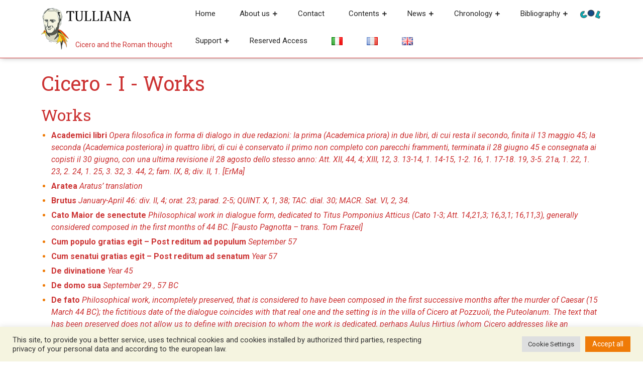

--- FILE ---
content_type: text/html; charset=UTF-8
request_url: https://tulliana.eu/tipo-opera-archivio/?lang=en&slug_tipo_opera=cicerone-i-opere
body_size: 24496
content:
<!DOCTYPE html>
<html lang="en-GB">
<head>
  <meta charset="UTF-8">
  <meta name="viewport" content="width=device-width">
  <meta name='robots' content='index, follow, max-image-preview:large, max-snippet:-1, max-video-preview:-1' />

	<!-- This site is optimized with the Yoast SEO plugin v26.6 - https://yoast.com/wordpress/plugins/seo/ -->
	<title>Tipo Opera Archivio &#8226; Tulliana</title>
	<link rel="canonical" href="https://tulliana.eu/tipo-opera-archivio/" />
	<meta property="og:locale" content="en_GB" />
	<meta property="og:locale:alternate" content="it_IT" />
	<meta property="og:type" content="article" />
	<meta property="og:title" content="Tipo Opera Archivio &#8226; Tulliana" />
	<meta property="og:url" content="https://tulliana.eu/tipo-opera-archivio/" />
	<meta property="og:site_name" content="Tulliana" />
	<meta property="article:publisher" content="https://www.facebook.com/Societ%c3%a0-Internazionale-degli-Amici-di-Cicerone-996350070401451/" />
	<meta property="article:modified_time" content="2025-12-23T09:29:38+00:00" />
	<meta property="og:image" content="https://tulliana.eu/wp-content/uploads/2021/07/logo-nuovo-cicerone-tulliana-favicon.png" />
	<meta property="og:image:width" content="547" />
	<meta property="og:image:height" content="547" />
	<meta property="og:image:type" content="image/png" />
	<meta name="twitter:card" content="summary_large_image" />
	<script type="application/ld+json" class="yoast-schema-graph">{"@context":"https://schema.org","@graph":[{"@type":"WebPage","@id":"https://tulliana.eu/tipo-opera-archivio/","url":"https://tulliana.eu/tipo-opera-archivio/","name":"Tipo Opera Archivio &#8226; Tulliana","isPartOf":{"@id":"https://tulliana.eu/en/project/#website"},"datePublished":"2021-10-15T07:46:02+00:00","dateModified":"2025-12-23T09:29:38+00:00","breadcrumb":{"@id":"https://tulliana.eu/tipo-opera-archivio/#breadcrumb"},"inLanguage":"en-GB","potentialAction":[{"@type":"ReadAction","target":["https://tulliana.eu/tipo-opera-archivio/"]}]},{"@type":"BreadcrumbList","@id":"https://tulliana.eu/tipo-opera-archivio/#breadcrumb","itemListElement":[{"@type":"ListItem","position":1,"name":"Home","item":"https://tulliana.eu/en/project/"},{"@type":"ListItem","position":2,"name":"Tipo Opera Archivio"}]},{"@type":"WebSite","@id":"https://tulliana.eu/en/project/#website","url":"https://tulliana.eu/en/project/","name":"Tulliana","description":"Cicero and the Roman thought","publisher":{"@id":"https://tulliana.eu/en/project/#organization"},"potentialAction":[{"@type":"SearchAction","target":{"@type":"EntryPoint","urlTemplate":"https://tulliana.eu/en/project/?s={search_term_string}"},"query-input":{"@type":"PropertyValueSpecification","valueRequired":true,"valueName":"search_term_string"}}],"inLanguage":"en-GB"},{"@type":"Organization","@id":"https://tulliana.eu/en/project/#organization","name":"S.I.A.C. Società Internazionale degli Amici di Cicerone","url":"https://tulliana.eu/en/project/","logo":{"@type":"ImageObject","inLanguage":"en-GB","@id":"https://tulliana.eu/en/project/#/schema/logo/image/","url":"https://tulliana.eu/wp-content/uploads/2021/10/immagine-predefinita-tulliana-seo.png","contentUrl":"https://tulliana.eu/wp-content/uploads/2021/10/immagine-predefinita-tulliana-seo.png","width":1200,"height":628,"caption":"S.I.A.C. Società Internazionale degli Amici di Cicerone"},"image":{"@id":"https://tulliana.eu/en/project/#/schema/logo/image/"},"sameAs":["https://www.facebook.com/Società-Internazionale-degli-Amici-di-Cicerone-996350070401451/","https://www.instagram.com/tulliana.eu/"]}]}</script>
	<!-- / Yoast SEO plugin. -->


<link rel='dns-prefetch' href='//codice.shinystat.com' />
<link rel='dns-prefetch' href='//fonts.googleapis.com' />
<link rel='dns-prefetch' href='//use.fontawesome.com' />
<link rel="alternate" type="application/rss+xml" title="Tulliana &raquo; Feed" href="https://tulliana.eu/en/feed/" />
<link rel="alternate" type="application/rss+xml" title="Tulliana &raquo; Comments Feed" href="https://tulliana.eu/en/comments/feed/" />
<link rel="alternate" title="oEmbed (JSON)" type="application/json+oembed" href="https://tulliana.eu/wp-json/oembed/1.0/embed?url=https%3A%2F%2Ftulliana.eu%2Ftipo-opera-archivio%2F" />
<link rel="alternate" title="oEmbed (XML)" type="text/xml+oembed" href="https://tulliana.eu/wp-json/oembed/1.0/embed?url=https%3A%2F%2Ftulliana.eu%2Ftipo-opera-archivio%2F&#038;format=xml" />
<style id='wp-img-auto-sizes-contain-inline-css' type='text/css'>
img:is([sizes=auto i],[sizes^="auto," i]){contain-intrinsic-size:3000px 1500px}
/*# sourceURL=wp-img-auto-sizes-contain-inline-css */
</style>
<style id='wp-emoji-styles-inline-css' type='text/css'>

	img.wp-smiley, img.emoji {
		display: inline !important;
		border: none !important;
		box-shadow: none !important;
		height: 1em !important;
		width: 1em !important;
		margin: 0 0.07em !important;
		vertical-align: -0.1em !important;
		background: none !important;
		padding: 0 !important;
	}
/*# sourceURL=wp-emoji-styles-inline-css */
</style>
<link rel='stylesheet' id='wp-block-library-css' href='https://tulliana.eu/wp-includes/css/dist/block-library/style.min.css?ver=6.9' type='text/css' media='all' />
<style id='global-styles-inline-css' type='text/css'>
:root{--wp--preset--aspect-ratio--square: 1;--wp--preset--aspect-ratio--4-3: 4/3;--wp--preset--aspect-ratio--3-4: 3/4;--wp--preset--aspect-ratio--3-2: 3/2;--wp--preset--aspect-ratio--2-3: 2/3;--wp--preset--aspect-ratio--16-9: 16/9;--wp--preset--aspect-ratio--9-16: 9/16;--wp--preset--color--black: #000000;--wp--preset--color--cyan-bluish-gray: #abb8c3;--wp--preset--color--white: #ffffff;--wp--preset--color--pale-pink: #f78da7;--wp--preset--color--vivid-red: #cf2e2e;--wp--preset--color--luminous-vivid-orange: #ff6900;--wp--preset--color--luminous-vivid-amber: #fcb900;--wp--preset--color--light-green-cyan: #7bdcb5;--wp--preset--color--vivid-green-cyan: #00d084;--wp--preset--color--pale-cyan-blue: #8ed1fc;--wp--preset--color--vivid-cyan-blue: #0693e3;--wp--preset--color--vivid-purple: #9b51e0;--wp--preset--gradient--vivid-cyan-blue-to-vivid-purple: linear-gradient(135deg,rgb(6,147,227) 0%,rgb(155,81,224) 100%);--wp--preset--gradient--light-green-cyan-to-vivid-green-cyan: linear-gradient(135deg,rgb(122,220,180) 0%,rgb(0,208,130) 100%);--wp--preset--gradient--luminous-vivid-amber-to-luminous-vivid-orange: linear-gradient(135deg,rgb(252,185,0) 0%,rgb(255,105,0) 100%);--wp--preset--gradient--luminous-vivid-orange-to-vivid-red: linear-gradient(135deg,rgb(255,105,0) 0%,rgb(207,46,46) 100%);--wp--preset--gradient--very-light-gray-to-cyan-bluish-gray: linear-gradient(135deg,rgb(238,238,238) 0%,rgb(169,184,195) 100%);--wp--preset--gradient--cool-to-warm-spectrum: linear-gradient(135deg,rgb(74,234,220) 0%,rgb(151,120,209) 20%,rgb(207,42,186) 40%,rgb(238,44,130) 60%,rgb(251,105,98) 80%,rgb(254,248,76) 100%);--wp--preset--gradient--blush-light-purple: linear-gradient(135deg,rgb(255,206,236) 0%,rgb(152,150,240) 100%);--wp--preset--gradient--blush-bordeaux: linear-gradient(135deg,rgb(254,205,165) 0%,rgb(254,45,45) 50%,rgb(107,0,62) 100%);--wp--preset--gradient--luminous-dusk: linear-gradient(135deg,rgb(255,203,112) 0%,rgb(199,81,192) 50%,rgb(65,88,208) 100%);--wp--preset--gradient--pale-ocean: linear-gradient(135deg,rgb(255,245,203) 0%,rgb(182,227,212) 50%,rgb(51,167,181) 100%);--wp--preset--gradient--electric-grass: linear-gradient(135deg,rgb(202,248,128) 0%,rgb(113,206,126) 100%);--wp--preset--gradient--midnight: linear-gradient(135deg,rgb(2,3,129) 0%,rgb(40,116,252) 100%);--wp--preset--font-size--small: 13px;--wp--preset--font-size--medium: 20px;--wp--preset--font-size--large: 36px;--wp--preset--font-size--x-large: 42px;--wp--preset--spacing--20: 0.44rem;--wp--preset--spacing--30: 0.67rem;--wp--preset--spacing--40: 1rem;--wp--preset--spacing--50: 1.5rem;--wp--preset--spacing--60: 2.25rem;--wp--preset--spacing--70: 3.38rem;--wp--preset--spacing--80: 5.06rem;--wp--preset--shadow--natural: 6px 6px 9px rgba(0, 0, 0, 0.2);--wp--preset--shadow--deep: 12px 12px 50px rgba(0, 0, 0, 0.4);--wp--preset--shadow--sharp: 6px 6px 0px rgba(0, 0, 0, 0.2);--wp--preset--shadow--outlined: 6px 6px 0px -3px rgb(255, 255, 255), 6px 6px rgb(0, 0, 0);--wp--preset--shadow--crisp: 6px 6px 0px rgb(0, 0, 0);}:where(.is-layout-flex){gap: 0.5em;}:where(.is-layout-grid){gap: 0.5em;}body .is-layout-flex{display: flex;}.is-layout-flex{flex-wrap: wrap;align-items: center;}.is-layout-flex > :is(*, div){margin: 0;}body .is-layout-grid{display: grid;}.is-layout-grid > :is(*, div){margin: 0;}:where(.wp-block-columns.is-layout-flex){gap: 2em;}:where(.wp-block-columns.is-layout-grid){gap: 2em;}:where(.wp-block-post-template.is-layout-flex){gap: 1.25em;}:where(.wp-block-post-template.is-layout-grid){gap: 1.25em;}.has-black-color{color: var(--wp--preset--color--black) !important;}.has-cyan-bluish-gray-color{color: var(--wp--preset--color--cyan-bluish-gray) !important;}.has-white-color{color: var(--wp--preset--color--white) !important;}.has-pale-pink-color{color: var(--wp--preset--color--pale-pink) !important;}.has-vivid-red-color{color: var(--wp--preset--color--vivid-red) !important;}.has-luminous-vivid-orange-color{color: var(--wp--preset--color--luminous-vivid-orange) !important;}.has-luminous-vivid-amber-color{color: var(--wp--preset--color--luminous-vivid-amber) !important;}.has-light-green-cyan-color{color: var(--wp--preset--color--light-green-cyan) !important;}.has-vivid-green-cyan-color{color: var(--wp--preset--color--vivid-green-cyan) !important;}.has-pale-cyan-blue-color{color: var(--wp--preset--color--pale-cyan-blue) !important;}.has-vivid-cyan-blue-color{color: var(--wp--preset--color--vivid-cyan-blue) !important;}.has-vivid-purple-color{color: var(--wp--preset--color--vivid-purple) !important;}.has-black-background-color{background-color: var(--wp--preset--color--black) !important;}.has-cyan-bluish-gray-background-color{background-color: var(--wp--preset--color--cyan-bluish-gray) !important;}.has-white-background-color{background-color: var(--wp--preset--color--white) !important;}.has-pale-pink-background-color{background-color: var(--wp--preset--color--pale-pink) !important;}.has-vivid-red-background-color{background-color: var(--wp--preset--color--vivid-red) !important;}.has-luminous-vivid-orange-background-color{background-color: var(--wp--preset--color--luminous-vivid-orange) !important;}.has-luminous-vivid-amber-background-color{background-color: var(--wp--preset--color--luminous-vivid-amber) !important;}.has-light-green-cyan-background-color{background-color: var(--wp--preset--color--light-green-cyan) !important;}.has-vivid-green-cyan-background-color{background-color: var(--wp--preset--color--vivid-green-cyan) !important;}.has-pale-cyan-blue-background-color{background-color: var(--wp--preset--color--pale-cyan-blue) !important;}.has-vivid-cyan-blue-background-color{background-color: var(--wp--preset--color--vivid-cyan-blue) !important;}.has-vivid-purple-background-color{background-color: var(--wp--preset--color--vivid-purple) !important;}.has-black-border-color{border-color: var(--wp--preset--color--black) !important;}.has-cyan-bluish-gray-border-color{border-color: var(--wp--preset--color--cyan-bluish-gray) !important;}.has-white-border-color{border-color: var(--wp--preset--color--white) !important;}.has-pale-pink-border-color{border-color: var(--wp--preset--color--pale-pink) !important;}.has-vivid-red-border-color{border-color: var(--wp--preset--color--vivid-red) !important;}.has-luminous-vivid-orange-border-color{border-color: var(--wp--preset--color--luminous-vivid-orange) !important;}.has-luminous-vivid-amber-border-color{border-color: var(--wp--preset--color--luminous-vivid-amber) !important;}.has-light-green-cyan-border-color{border-color: var(--wp--preset--color--light-green-cyan) !important;}.has-vivid-green-cyan-border-color{border-color: var(--wp--preset--color--vivid-green-cyan) !important;}.has-pale-cyan-blue-border-color{border-color: var(--wp--preset--color--pale-cyan-blue) !important;}.has-vivid-cyan-blue-border-color{border-color: var(--wp--preset--color--vivid-cyan-blue) !important;}.has-vivid-purple-border-color{border-color: var(--wp--preset--color--vivid-purple) !important;}.has-vivid-cyan-blue-to-vivid-purple-gradient-background{background: var(--wp--preset--gradient--vivid-cyan-blue-to-vivid-purple) !important;}.has-light-green-cyan-to-vivid-green-cyan-gradient-background{background: var(--wp--preset--gradient--light-green-cyan-to-vivid-green-cyan) !important;}.has-luminous-vivid-amber-to-luminous-vivid-orange-gradient-background{background: var(--wp--preset--gradient--luminous-vivid-amber-to-luminous-vivid-orange) !important;}.has-luminous-vivid-orange-to-vivid-red-gradient-background{background: var(--wp--preset--gradient--luminous-vivid-orange-to-vivid-red) !important;}.has-very-light-gray-to-cyan-bluish-gray-gradient-background{background: var(--wp--preset--gradient--very-light-gray-to-cyan-bluish-gray) !important;}.has-cool-to-warm-spectrum-gradient-background{background: var(--wp--preset--gradient--cool-to-warm-spectrum) !important;}.has-blush-light-purple-gradient-background{background: var(--wp--preset--gradient--blush-light-purple) !important;}.has-blush-bordeaux-gradient-background{background: var(--wp--preset--gradient--blush-bordeaux) !important;}.has-luminous-dusk-gradient-background{background: var(--wp--preset--gradient--luminous-dusk) !important;}.has-pale-ocean-gradient-background{background: var(--wp--preset--gradient--pale-ocean) !important;}.has-electric-grass-gradient-background{background: var(--wp--preset--gradient--electric-grass) !important;}.has-midnight-gradient-background{background: var(--wp--preset--gradient--midnight) !important;}.has-small-font-size{font-size: var(--wp--preset--font-size--small) !important;}.has-medium-font-size{font-size: var(--wp--preset--font-size--medium) !important;}.has-large-font-size{font-size: var(--wp--preset--font-size--large) !important;}.has-x-large-font-size{font-size: var(--wp--preset--font-size--x-large) !important;}
/*# sourceURL=global-styles-inline-css */
</style>

<style id='classic-theme-styles-inline-css' type='text/css'>
/*! This file is auto-generated */
.wp-block-button__link{color:#fff;background-color:#32373c;border-radius:9999px;box-shadow:none;text-decoration:none;padding:calc(.667em + 2px) calc(1.333em + 2px);font-size:1.125em}.wp-block-file__button{background:#32373c;color:#fff;text-decoration:none}
/*# sourceURL=/wp-includes/css/classic-themes.min.css */
</style>
<style id='font-awesome-svg-styles-default-inline-css' type='text/css'>
.svg-inline--fa {
  display: inline-block;
  height: 1em;
  overflow: visible;
  vertical-align: -.125em;
}
/*# sourceURL=font-awesome-svg-styles-default-inline-css */
</style>
<link rel='stylesheet' id='font-awesome-svg-styles-css' href='https://tulliana.eu/wp-content/uploads/font-awesome/v5.15.3/css/svg-with-js.css' type='text/css' media='all' />
<style id='font-awesome-svg-styles-inline-css' type='text/css'>
   .wp-block-font-awesome-icon svg::before,
   .wp-rich-text-font-awesome-icon svg::before {content: unset;}
/*# sourceURL=font-awesome-svg-styles-inline-css */
</style>
<link rel='stylesheet' id='cookie-law-info-css' href='https://tulliana.eu/wp-content/plugins/cookie-law-info/legacy/public/css/cookie-law-info-public.css?ver=3.3.8' type='text/css' media='all' />
<link rel='stylesheet' id='cookie-law-info-gdpr-css' href='https://tulliana.eu/wp-content/plugins/cookie-law-info/legacy/public/css/cookie-law-info-gdpr.css?ver=3.3.8' type='text/css' media='all' />
<link rel='stylesheet' id='advance-education-font-css' href='//fonts.googleapis.com/css?family=Roboto%3A100%2C100i%2C300%2C300i%2C400%2C400i%2C500%2C500i%2C700%2C700i%2C900%2C900i%7CRoboto+Slab%3A100%2C300%2C400%2C700%7CPT+Sans%3A300%2C400%2C600%2C700%2C800%2C900%7CRoboto%3A400%2C700%7CRoboto+Condensed%3A400%2C700%7COpen+Sans%7COverpass%7CMontserrat%3A300%2C400%2C600%2C700%2C800%2C900%7CPlayball%3A300%2C400%2C600%2C700%2C800%2C900%7CAlegreya%3A300%2C400%2C600%2C700%2C800%2C900%7CJulius+Sans+One%7CArsenal%7CSlabo%7CLato%7COverpass+Mono%7CSource+Sans+Pro%7CRaleway%7CMerriweather%7CDroid+Sans%7CRubik%7CLora%7CUbuntu%7CCabin%7CArimo%7CPlayfair+Display%7CQuicksand%7CPadauk%7CMuli%7CInconsolata%7CBitter%7CPacifico%7CIndie+Flower%7CVT323%7CDosis%7CFrank+Ruhl+Libre%7CFjalla+One%7COxygen%7CArvo%7CNoto+Serif%7CLobster%7CCrimson+Text%7CYanone+Kaffeesatz%7CAnton%7CLibre+Baskerville%7CBree+Serif%7CGloria+Hallelujah%7CJosefin+Sans%7CAbril+Fatface%7CVarela+Round%7CVampiro+One%7CShadows+Into+Light%7CCuprum%7CRokkitt%7CVollkorn%7CFrancois+One%7COrbitron%7CPatua+One%7CAcme%7CSatisfy%7CJosefin+Slab%7CQuattrocento+Sans%7CArchitects+Daughter%7CRusso+One%7CMonda%7CRighteous%7CLobster+Two%7CHammersmith+One%7CCourgette%7CPermanent+Marker%7CCherry+Swash%7CCormorant+Garamond%7CPoiret+One%7CBenchNine%7CEconomica%7CHandlee%7CCardo%7CAlfa+Slab+One%7CAveria+Serif+Libre%7CCookie%7CChewy%7CGreat+Vibes%7CComing+Soon%7CPhilosopher%7CDays+One%7CKanit%7CShrikhand%7CTangerine%7CIM+Fell+English+SC%7CBoogaloo%7CBangers%7CFredoka+One%7CBad+Script%7CVolkhov%7CShadows+Into+Light+Two%7CMarck+Script%7CSacramento%7CUnica+One%7CKarla%3A400%2C400i%2C700&#038;ver=6.9' type='text/css' media='all' />
<link rel='stylesheet' id='advance-education-block-style-css' href='https://tulliana.eu/wp-content/themes/advance-education/css/blocks.css?ver=6.9' type='text/css' media='all' />
<link rel='stylesheet' id='bootstrap-style-css' href='https://tulliana.eu/wp-content/themes/advance-education/css/bootstrap.css?ver=6.9' type='text/css' media='all' />
<link rel='stylesheet' id='advance-education-basic-style-css' href='https://tulliana.eu/wp-content/themes/advance-education/style.css?ver=6.9' type='text/css' media='all' />
<style id='advance-education-basic-style-inline-css' type='text/css'>

		p,span{
		    color:!important;
		    font-family: ;
		    font-size: ;
		}
		a{
		    color:!important;
		    font-family: ;
		}
		li{
		    color:!important;
		    font-family: ;
		}
		h1{
		    color:!important;
		    font-family: !important;
		    font-size: !important;
		}
		h2{
		    color:!important;
		    font-family: !important;
		    font-size: !important;
		}
		h3{
		    color:!important;
		    font-family: !important;
		    font-size: !important;
		}
		h4{
		    color:!important;
		    font-family: !important;
		    font-size: !important;
		}
		h5{
		    color:!important;
		    font-family: !important;
		    font-size: !important;
		}
		h6{
		    color:!important;
		    font-family: !important;
		    font-size: !important;
		}
	
 input[type="submit"], .read-moresec a:hover, .top-header .account-btn a:hover, .time, #slider i, #slider .inner_carousel .readbtn a, .read-more-btn a,  #footer input[type="submit"], .copyright, #footer .tagcloud a:hover,.woocommerce span.onsale, .woocommerce #respond input#submit, .woocommerce a.button, .woocommerce button.button, .woocommerce input.button,.woocommerce #respond input#submit.alt, .woocommerce a.button.alt, .woocommerce button.button.alt, .woocommerce input.button.alt, #sidebar input[type="submit"], #sidebar .tagcloud a:hover, .pagination a:hover,#footer form.woocommerce-product-search button, #sidebar form.woocommerce-product-search button, #sidebar ul li:hover:before, #menu-sidebar input[type="submit"], #footer .woocommerce a.button:hover, #footer .woocommerce button.button:hover, .tags p a:hover, .meta-nav:hover, .woocommerce .widget_price_filter .ui-slider .ui-slider-range, .woocommerce .widget_price_filter .ui-slider .ui-slider-handle{background-color: ;}a,h1,h2,h3,h4,h5,h6, input[type="search"], .read-moresec a, .logo a, .top-header .account-btn a, .mail i,.phone i, .search-box i, #slider .inner_carousel .readbtn a:hover, #courses h3 i, .cat-posts a, .page-box h4, .read-more-btn a:hover, .page-box .metabox,.page-box-single .metabox, section h4, #comments a time, .woocommerce-message::before, .woocommerce ul.products li.product .price,.woocommerce div.product p.price, .woocommerce div.product span.price, .woocommerce #respond input#submit:hover, .woocommerce a.button:hover, .woocommerce button.button:hover, .woocommerce input.button:hover,.woocommerce #respond input#submit.alt:hover, .woocommerce a.button.alt:hover, .woocommerce button.button.alt:hover, .woocommerce input.button.alt:hover, .woocommerce .quantity .qty, #sidebar caption, #sidebar h3, h1.entry-title,h1.page-title, .pagination span,.pagination a, .pagination .current, #sidebar h3.widget-title a,.metabox a, .new-text a, #footer li a:hover, p.logged-in-as a, single.page-box-single h3 a, .entry-content p a, div#div-comment-1 a, .nav-next a, #courses h2 i, .comment-meta a, h2.entry-title, h2.page-title, nav-links span,.page-template-custom-front-page .search-box i, tr.woocommerce-cart-form__cart-item.cart_item a, span.tagged_as a, a.shipping-calculator-button, #sidebar ul li a:hover,#sidebar ul li:hover, #sidebar ul li:active, #sidebar ul li:focus, #sidebar ul li:hover a,#contact-info .account-btn a, .page-box-single h1, .tags i, .tags p a, .meta-nav, #sidebar .textwidget a, .entry-content a{color: ;}.main-menu{border-bottom-color: ;}.woocommerce-message{border-top-color: ;}.cat_body, h3.title-btn{border-right-color: ;}.top-header .account-btn a, .serach_inner form.search-form, #slider .inner_carousel .readbtn a, #slider .inner_carousel .readbtn a:hover, .cat-posts a, .read-more-btn a, .read-more-btn a:hover, #footer input[type="search"], .woocommerce #respond input#submit, .woocommerce a.button, .woocommerce button.button, .woocommerce input.button,.woocommerce #respond input#submit.alt, .woocommerce a.button.alt, .woocommerce button.button.alt, .woocommerce input.button.alt, .woocommerce .quantity .qty, .pagination a:hover, .pagination .current,#footer form.woocommerce-product-search button, #sidebar form.woocommerce-product-search button,#contact-info .account-btn a, .tags p a{border-color: ;}.primary-navigation ul ul li:first-child{border-top-color: ;}#comments input[type="submit"].submit, nav.woocommerce-MyAccount-navigation ul li, #sidebar ul li a:hover:before{background-color: !important;}.logo p,page-box-single h1, #sidebar ul li a:active, #sidebar ul li a:focus, .read-more-btn a:hover{color: !important;}#sidebar aside{
		box-shadow: -12px 12px 0 0 ;
	}#sidebar aside{
		box-shadow: 0 3px 3px ;
	}@media screen and (max-width:1000px) {}body{max-width: 100%;}.page-template-custom-home-page .middle-header{width: 97.3%}#slider .carousel-caption, #slider .inner_carousel, #slider .inner_carousel h1, #slider .inner_carousel p, #slider .readbutton{text-align:left; left:15%; right:45%;}#slider img{opacity:0.5}.new-text .read-more-btn a, #slider .inner_carousel .readbtn a, #comments .form-submit input[type="submit"], .cat-posts a{padding-top: px !important; padding-bottom: px !important; padding-left: px !important; padding-right: px !important; display:inline-block;}.new-text .read-more-btn a,#slider .inner_carousel .readbtn a, #comments .form-submit input[type="submit"], .cat-posts a{border-radius: px;}@media screen and (max-width:575px) {#slider{display:none;} }@media screen and (max-width:575px) {#scroll-top{visibility: visible !important;} }@media screen and (max-width:575px) {#sidebar{display:none;} }@media screen and (max-width:575px) {#loader-wrapper{display:block;} }.page-box-single, #sidebar aside{background-color: transparent;}.woocommerce #respond input#submit, .woocommerce a.button, .woocommerce button.button, .woocommerce input.button, .woocommerce #respond input#submit.alt, .woocommerce a.button.alt, .woocommerce button.button.alt, .woocommerce input.button.alt, .woocommerce input.button.alt, .woocommerce input.button.alt, .woocommerce button.button:disabled, .woocommerce button.button:disabled[disabled]{padding-top: 10px; padding-bottom: 10px;}.woocommerce #respond input#submit, .woocommerce a.button, .woocommerce button.button, .woocommerce input.button, .woocommerce #respond input#submit.alt, .woocommerce a.button.alt, .woocommerce button.button.alt, .woocommerce input.button.alt, .woocommerce input.button.alt, .woocommerce input.button.alt, .woocommerce button.button:disabled, .woocommerce button.button:disabled[disabled]{padding-left: 16px; padding-right: 16px;}.woocommerce #respond input#submit, .woocommerce a.button, .woocommerce button.button, .woocommerce input.button, .woocommerce #respond input#submit.alt, .woocommerce a.button.alt, .woocommerce button.button.alt, .woocommerce input.button.alt, .woocommerce input.button.alt, .woocommerce input.button.alt, .woocommerce button.button:disabled, .woocommerce button.button:disabled[disabled]{border-radius: 0px;}.woocommerce ul.products li.product, .woocommerce-page ul.products li.product{padding-top: 0px !important; padding-bottom: 0px !important;}.woocommerce ul.products li.product, .woocommerce-page ul.products li.product{padding-left: 0px !important; padding-right: 0px !important;}.woocommerce ul.products li.product, .woocommerce-page ul.products li.product{border-radius: 0px;}.woocommerce ul.products li.product, .woocommerce-page ul.products li.product{box-shadow: 0px 0px 0px #eee;}.copyright p{font-size: 16px !important;}.copyright{padding-top: 15px !important; padding-bottom: 15px !important;}#footer{background-color: ;}#scroll-top .fas{font-size: 22px;}#slider img{height: px;}#slider{background-color: 1;}.logo h1, .logo p.site-title a{font-size: 35px;}.logo p{font-size: 12px;}.woocommerce span.onsale {border-radius: 0px;}.woocommerce ul.products li.product .onsale{ left:auto; right:0;}.woocommerce span.onsale{font-size: 14px;}
/*# sourceURL=advance-education-basic-style-inline-css */
</style>
<link rel='stylesheet' id='advance-education-customcss-css' href='https://tulliana.eu/wp-content/themes/advance-education/css/custom.css?ver=6.9' type='text/css' media='all' />
<link rel='stylesheet' id='font-awesome-style-css' href='https://tulliana.eu/wp-content/themes/advance-education/css/fontawesome-all.css?ver=6.9' type='text/css' media='all' />
<link rel='stylesheet' id='font-awesome-official-css' href='https://use.fontawesome.com/releases/v5.15.3/css/all.css' type='text/css' media='all' integrity="sha384-SZXxX4whJ79/gErwcOYf+zWLeJdY/qpuqC4cAa9rOGUstPomtqpuNWT9wdPEn2fk" crossorigin="anonymous" />
<style id='block-visibility-screen-size-styles-inline-css' type='text/css'>
/* Large screens (desktops, 992px and up) */
@media ( min-width: 992px ) {
	.block-visibility-hide-large-screen {
		display: none !important;
	}
}

/* Medium screens (tablets, between 768px and 992px) */
@media ( min-width: 768px ) and ( max-width: 991.98px ) {
	.block-visibility-hide-medium-screen {
		display: none !important;
	}
}

/* Small screens (mobile devices, less than 768px) */
@media ( max-width: 767.98px ) {
	.block-visibility-hide-small-screen {
		display: none !important;
	}
}
/*# sourceURL=block-visibility-screen-size-styles-inline-css */
</style>
<link rel='stylesheet' id='font-awesome-official-v4shim-css' href='https://use.fontawesome.com/releases/v5.15.3/css/v4-shims.css' type='text/css' media='all' integrity="sha384-C2B+KlPW+WkR0Ld9loR1x3cXp7asA0iGVodhCoJ4hwrWm/d9qKS59BGisq+2Y0/D" crossorigin="anonymous" />
<style id='font-awesome-official-v4shim-inline-css' type='text/css'>
@font-face {
font-family: "FontAwesome";
font-display: block;
src: url("https://use.fontawesome.com/releases/v5.15.3/webfonts/fa-brands-400.eot"),
		url("https://use.fontawesome.com/releases/v5.15.3/webfonts/fa-brands-400.eot?#iefix") format("embedded-opentype"),
		url("https://use.fontawesome.com/releases/v5.15.3/webfonts/fa-brands-400.woff2") format("woff2"),
		url("https://use.fontawesome.com/releases/v5.15.3/webfonts/fa-brands-400.woff") format("woff"),
		url("https://use.fontawesome.com/releases/v5.15.3/webfonts/fa-brands-400.ttf") format("truetype"),
		url("https://use.fontawesome.com/releases/v5.15.3/webfonts/fa-brands-400.svg#fontawesome") format("svg");
}

@font-face {
font-family: "FontAwesome";
font-display: block;
src: url("https://use.fontawesome.com/releases/v5.15.3/webfonts/fa-solid-900.eot"),
		url("https://use.fontawesome.com/releases/v5.15.3/webfonts/fa-solid-900.eot?#iefix") format("embedded-opentype"),
		url("https://use.fontawesome.com/releases/v5.15.3/webfonts/fa-solid-900.woff2") format("woff2"),
		url("https://use.fontawesome.com/releases/v5.15.3/webfonts/fa-solid-900.woff") format("woff"),
		url("https://use.fontawesome.com/releases/v5.15.3/webfonts/fa-solid-900.ttf") format("truetype"),
		url("https://use.fontawesome.com/releases/v5.15.3/webfonts/fa-solid-900.svg#fontawesome") format("svg");
}

@font-face {
font-family: "FontAwesome";
font-display: block;
src: url("https://use.fontawesome.com/releases/v5.15.3/webfonts/fa-regular-400.eot"),
		url("https://use.fontawesome.com/releases/v5.15.3/webfonts/fa-regular-400.eot?#iefix") format("embedded-opentype"),
		url("https://use.fontawesome.com/releases/v5.15.3/webfonts/fa-regular-400.woff2") format("woff2"),
		url("https://use.fontawesome.com/releases/v5.15.3/webfonts/fa-regular-400.woff") format("woff"),
		url("https://use.fontawesome.com/releases/v5.15.3/webfonts/fa-regular-400.ttf") format("truetype"),
		url("https://use.fontawesome.com/releases/v5.15.3/webfonts/fa-regular-400.svg#fontawesome") format("svg");
unicode-range: U+F004-F005,U+F007,U+F017,U+F022,U+F024,U+F02E,U+F03E,U+F044,U+F057-F059,U+F06E,U+F070,U+F075,U+F07B-F07C,U+F080,U+F086,U+F089,U+F094,U+F09D,U+F0A0,U+F0A4-F0A7,U+F0C5,U+F0C7-F0C8,U+F0E0,U+F0EB,U+F0F3,U+F0F8,U+F0FE,U+F111,U+F118-F11A,U+F11C,U+F133,U+F144,U+F146,U+F14A,U+F14D-F14E,U+F150-F152,U+F15B-F15C,U+F164-F165,U+F185-F186,U+F191-F192,U+F1AD,U+F1C1-F1C9,U+F1CD,U+F1D8,U+F1E3,U+F1EA,U+F1F6,U+F1F9,U+F20A,U+F247-F249,U+F24D,U+F254-F25B,U+F25D,U+F267,U+F271-F274,U+F279,U+F28B,U+F28D,U+F2B5-F2B6,U+F2B9,U+F2BB,U+F2BD,U+F2C1-F2C2,U+F2D0,U+F2D2,U+F2DC,U+F2ED,U+F328,U+F358-F35B,U+F3A5,U+F3D1,U+F410,U+F4AD;
}
/*# sourceURL=font-awesome-official-v4shim-inline-css */
</style>
<!--n2css--><!--n2js--><script type="text/javascript" src="https://tulliana.eu/wp-includes/js/jquery/jquery.min.js?ver=3.7.1" id="jquery-core-js"></script>
<script type="text/javascript" src="https://tulliana.eu/wp-includes/js/jquery/jquery-migrate.min.js?ver=3.4.1" id="jquery-migrate-js"></script>
<script type="text/javascript" id="cookie-law-info-js-extra">
/* <![CDATA[ */
var Cli_Data = {"nn_cookie_ids":[],"cookielist":[],"non_necessary_cookies":[],"ccpaEnabled":"","ccpaRegionBased":"","ccpaBarEnabled":"","strictlyEnabled":["necessary","obligatoire"],"ccpaType":"gdpr","js_blocking":"1","custom_integration":"","triggerDomRefresh":"","secure_cookies":""};
var cli_cookiebar_settings = {"animate_speed_hide":"500","animate_speed_show":"500","background":"#f5f4e0","border":"#b1a6a6c2","border_on":"","button_1_button_colour":"#ef7b07","button_1_button_hover":"#bf6206","button_1_link_colour":"#fff","button_1_as_button":"1","button_1_new_win":"","button_2_button_colour":"#fbd726","button_2_button_hover":"#c9ac1e","button_2_link_colour":"#444","button_2_as_button":"1","button_2_hidebar":"","button_3_button_colour":"#dedfe0","button_3_button_hover":"#b2b2b3","button_3_link_colour":"#333333","button_3_as_button":"1","button_3_new_win":"","button_4_button_colour":"#dedfe0","button_4_button_hover":"#b2b2b3","button_4_link_colour":"#333333","button_4_as_button":"1","button_7_button_colour":"#ef7b07","button_7_button_hover":"#bf6206","button_7_link_colour":"#fff","button_7_as_button":"1","button_7_new_win":"","font_family":"inherit","header_fix":"","notify_animate_hide":"1","notify_animate_show":"","notify_div_id":"#cookie-law-info-bar","notify_position_horizontal":"right","notify_position_vertical":"bottom","scroll_close":"","scroll_close_reload":"","accept_close_reload":"","reject_close_reload":"1","showagain_tab":"","showagain_background":"#fff","showagain_border":"#000","showagain_div_id":"#cookie-law-info-again","showagain_x_position":"100px","text":"#333333","show_once_yn":"","show_once":"10000","logging_on":"","as_popup":"","popup_overlay":"1","bar_heading_text":"","cookie_bar_as":"banner","popup_showagain_position":"bottom-right","widget_position":"left"};
var log_object = {"ajax_url":"https://tulliana.eu/wp-admin/admin-ajax.php"};
//# sourceURL=cookie-law-info-js-extra
/* ]]> */
</script>
<script type="text/javascript" src="https://tulliana.eu/wp-content/plugins/cookie-law-info/legacy/public/js/cookie-law-info-public.js?ver=3.3.8" id="cookie-law-info-js"></script>
<script type="text/javascript" async src="https://codice.shinystat.com/cgi-bin/getcod.cgi?USER=tulliana&amp;NODW=yes&amp;WPPV=1.0.16" id="shinystat-analytics_getcod-js"></script>
<script type="text/javascript" src="https://tulliana.eu/wp-content/themes/advance-education/js/custom.js?ver=6.9" id="advance-education-customscripts-jquery-js"></script>
<script type="text/javascript" src="https://tulliana.eu/wp-content/themes/advance-education/js/bootstrap.js?ver=6.9" id="bootstrap-jquery-js"></script>
<link rel="https://api.w.org/" href="https://tulliana.eu/wp-json/" /><link rel="alternate" title="JSON" type="application/json" href="https://tulliana.eu/wp-json/wp/v2/pages/26222" /><link rel="EditURI" type="application/rsd+xml" title="RSD" href="https://tulliana.eu/xmlrpc.php?rsd" />
<meta name="generator" content="WordPress 6.9" />
<link rel='shortlink' href='https://tulliana.eu/?p=26222' />
<script type="text/javascript">//<![CDATA[
  function external_links_in_new_windows_loop() {
    if (!document.links) {
      document.links = document.getElementsByTagName('a');
    }
    var change_link = false;
    var force = '';
    var ignore = '';

    for (var t=0; t<document.links.length; t++) {
      var all_links = document.links[t];
      change_link = false;
      
      if(document.links[t].hasAttribute('onClick') == false) {
        // forced if the address starts with http (or also https), but does not link to the current domain
        if(all_links.href.search(/^http/) != -1 && all_links.href.search('tulliana.eu') == -1 && all_links.href.search(/^#/) == -1) {
          // console.log('Changed ' + all_links.href);
          change_link = true;
        }
          
        if(force != '' && all_links.href.search(force) != -1) {
          // forced
          // console.log('force ' + all_links.href);
          change_link = true;
        }
        
        if(ignore != '' && all_links.href.search(ignore) != -1) {
          // console.log('ignore ' + all_links.href);
          // ignored
          change_link = false;
        }

        if(change_link == true) {
          // console.log('Changed ' + all_links.href);
          document.links[t].setAttribute('onClick', 'javascript:window.open(\'' + all_links.href.replace(/'/g, '') + '\', \'_blank\', \'noopener\'); return false;');
          document.links[t].removeAttribute('target');
        }
      }
    }
  }
  
  // Load
  function external_links_in_new_windows_load(func)
  {  
    var oldonload = window.onload;
    if (typeof window.onload != 'function'){
      window.onload = func;
    } else {
      window.onload = function(){
        oldonload();
        func();
      }
    }
  }

  external_links_in_new_windows_load(external_links_in_new_windows_loop);
  //]]></script>

<style name="steplab_styles">
		/* SCHEDA OPERA */
			.scheda-opera .etichetta{ font-weight:bold; }
			.pf-content a:hover{ color: #666; transition: 0.6s; }
			
			
			ul.elenco-biblio-di-opera{
				padding-left: 10px;
			}
			ul.elenco-biblio-di-opera li{
				
			}
			
			
			ul.elenco-opere-di-biblio{
				padding-left: 10px;
				padding-top:0;
			}
			ul.elenco-opere-di-biblio li{
				margin-bottom:5px;
			}
			
			/* SCHEDA BIBLIOGRAFIA */
			.etichetta-biblio{ font-weight:bold; }
			
			/* ARCHIVIO TIPO OPERA */
			.elenco-opere-tipo_opera{}
			.elenco-opere-tipo_opera a{
			}
			.elenco-opere-tipo_opera ul.lista_elenco-opere-tipo_opera{
				list-style: disc;
				margin-left: 20px;
				color: #ef7b07;
			}
			.elenco-opere-tipo_opera ul.lista_elenco-opere-tipo_opera li{
				margin-bottom:5px;
			}
			
			/* ARCHIVIO BIBLIOGRAFIE PER INIZIALE */
			.elenco-biblio-iniziale{}
			.elenco-biblio-iniziale a{
			}
			.elenco-biblio-iniziale ul.lista_elenco-biblio-iniziale{
				list-style: disc;
				margin-left: 20px;
				color: #fbd727;
			}
			.elenco-biblio-iniziale ul.lista_elenco-biblio-iniziale li{
				margin-bottom:5px;
			}
				/* REL 5.8 */
				.elenco-biblio-iniziale ul.lista_elenco-biblio-iniziale li.biblio_draft{
					list-style: disc;
					color: #333;
				}
				.elenco-biblio-iniziale ul.lista_elenco-biblio-iniziale li.biblio_draft a{
					
					color: #333;
				}
				
				@media screen and (max-width:600px){
					.elenco-biblio-iniziale ul.lista_elenco-biblio-iniziale li {
						margin-bottom: 5px;
						border-bottom: 1px solid #ccc;
					}
					.elenco-biblio-iniziale{
						margin-top:20px;
					}
				}
				
			
			/* ARCHIVIO BIBLIOGRAFIE, PAGINAZIONE, PAGINAZIONE PER INIZIALE */
			.steplab_paginazione{ margin-top:10px; margin-bottom:10px; padding-top:5px;}
			.steplab_paginazione span.pagina_attiva, .steplab_paginazione a.pagina, .steplab_paginazione .info{
				padding:5px 10px; 
				border-radius:60px; 
				
			}
			.steplab_paginazione p{ line-height:40px; }

			.steplab_paginazione span.pagina_attiva{ font-weight:bold; /*color:#B13680;*/color:#cc3333; background-color:#fff; 
			border:1px solid #cc3333;}
			.steplab_paginazione a.pagina{ font-weight:bold; background-color:#cc3333;color:#fff; border:1px solid #B13680;
				line-height: 35px;
			}
			.steplab_paginazione .info{
				background-color:#fff; color:#333; border:1px solid #333; 
			}
			.steplab_paginazione .destra{
				float:right;
			}
			.steplab_paginazione .clear{ clear:both;}
			/* PAGINAZIONE FINE */

			/* RICERCA */
			input[type=reset], .button{
				border: none;
				text-align: center;
				font-size: 18px;
				padding: 9px 30px;
				/*background: #cc3333;*/
				 background: red;
				font-weight: bold;
				color: #fff;
				
			}
			.guida-button{
				border: 1px solid #333;
				text-align: center;
				font-size: 18px;
				padding: 9px 30px;
				/*background: #cc3333;*/
				background: #f2f2f2;
				font-weight: bold;
				color: #333;
				margin-left:20px;
			}

			.risultati_ricerca{
				
			}
				

			.risultati_ricerca .risultato{
				background: #f7f7f7 !important;
				padding: 1.1rem!important;
				margin: 1rem;
				margin-left:0;
				margin-right:0;
				
				position:relative;
			}
			
/* REL 5.16 - AGGIUNTO FUNZIONALITA DI POTER CERCARE LE BIBLIO DISATTIVE "BOZZE" A SUPERADMIN ED ADMIN - INIZIO */		
			.risultati_ricerca .risultato.biblio_draft{
				background-color: #fff !important;
				border: 2px solid #000 !important;
			}
			.risultati_ricerca .risultato.biblio_draft .read-more-btn a{
				border: 2px solid #000 !important;
				color: #000 !important;
				background: #FFF !important;
			}
	/* REL 5.16 - AGGIUNTO FUNZIONALITA DI POTER CERCARE LE BIBLIO DISATTIVE "BOZZE" A SUPERADMIN ED ADMIN - FINE */			
			
			
			.risultati_ricerca .risultato h2{
				font-size:28px;
				width: 90%;
				display: inline-block;
			}
			.risultati_ricerca .risultato .read-more-btn{
				
				display: inline-block;
			}
			.risultati_ricerca .risultato .indice{
				background-color: #fff;
				color: #333;
				border: 1px solid #666;
				/*border: 1px solid #f7f7f7;*/
				
				padding: 3px 10px;
				line-height:13px;
				/*border-radius: 60px;*/
				
				font-size:11px;
				font-weight:bold;
				
				position:absolute;
				top:0;
				left:0;
			}

	/* STAMPA RISULTATI RICERCA */
	@media screen {
		.risultati_ricerca .risultato .hidden-mostra-se-stampa{ display:none; }
	}
	@media print {
	.risultati_ricerca .risultato{
		background:#fff !important;
		border: 1px solid #f7f7f7;
	}
	.risultati_ricerca .risultato .read-more-btn{ display:none; }
	.risultati_ricerca .risultato .nascondi-se-stampa{ display:none; }
	.risultati_ricerca .risultato .hidden-mostra-se-stampa{ display:block !important; }
	}
	/**/
	
	li#wp-admin-bar-wp-logo, li#wp-admin-bar-new-propedeutica, li#wp-admin-bar-comments, li#wp-admin-bar-password_protected, li#wp-admin-bar-updates, li#wp-admin-bar-smart_slider_3{ display:none; }
	
	
	/* PERSONALIZZARE HOME REL 5.2 */
	body.home .entry-content{
		padding-left: 10%;
		padding-right: 10%;
	}
	body.home .entry-content, body.home .entry-content p{
		text-align:justify;
		/*originale:font-size:16px;*/
		font-size:20px;
	}
	
	/* tema advance aducation*/
	.primary-navigation a{
		/* originale: text-transform: capitalize; */
		text-transform: none;
	}
	
	/* rel 5.2 custom breadcrumb (per pagina il team) */
	.steplab_page_custom_breadcrumb{
		padding: 15px;
		border-bottom: 1px solid #ef7b07;
	}
	
	/* gdpr cookie */
	.cli-bar-container cli-style-v2{ line-height: 20px; }
	.cli-bar-container cli-style-v2 .cli-bar-message{}
	.cli-bar-container cli-style-v2 .cli-bar-btn_container{}
	
	
	#loader{
		/* originale verde: border-top-color: #16a085; */
		border-top-color: #ef7b07; /* arancione come logo */
	}
	
	.m-left-10{margin-left:10px;}

	.float-left{float:left;}
	.float-right{float:right;}
	.text-left{text-align:left;}
	.text-right{text-align:right;}
	.text-center{text-align:center;}
	
	/* bandiere più grandi*/
	.main-menu-navigation ul li.lang-item.menu-item a img{
		/* 16x11 = 20 : 14 */
		width: 22px !important;
		height:auto !important;
	}
	
	/* REL 5.4 BOTTONE MODIFICA BIBLIO */
	.btn-mod-biblio{
		font-size:10px !important;
		padding: 3px 30px !important;
		
		/* originale: background: #fbd727 !important; color:#000 !important; */
		/*color:#cc3333;  rosso*/
		color:#fff !important;
		
		border: 2px solid #cc3333;
		
		text-decoration:none !important;
	}
	.btn-mod-biblio:hover{
		color:#fbd727 !important;
		background: #cc3333 !important;
		text-decoration:none;
	}
	.bottoni-ricerca-biblio .btn-mod-biblio{
		font-size:12px !important;
		padding: 16px !important;
	}
	
	/* REL 5.11 COLORARE IN MODO EVIDENTE LE BOZZE - BOTTONE MODIFICA DISTINGUERE BOZZE */
	.btn-mod-biblio.btn-mod-biblio-draft{
		/*background: #000 !important;
		color:#FFF !important;*/
		background: #fbd727 !important;/*sfondo giallo*/
		color: #000 !important;
		border: 2px solid #000;
	}
	
	#wp-admin-bar-litespeed-menu{ display:none; }
	
		</style><link rel="icon" href="https://tulliana.eu/wp-content/uploads/2021/07/cropped-logo-nuovo-cicerone-tulliana-favicon-32x32.png" sizes="32x32" />
<link rel="icon" href="https://tulliana.eu/wp-content/uploads/2021/07/cropped-logo-nuovo-cicerone-tulliana-favicon-192x192.png" sizes="192x192" />
<link rel="apple-touch-icon" href="https://tulliana.eu/wp-content/uploads/2021/07/cropped-logo-nuovo-cicerone-tulliana-favicon-180x180.png" />
<meta name="msapplication-TileImage" content="https://tulliana.eu/wp-content/uploads/2021/07/cropped-logo-nuovo-cicerone-tulliana-favicon-270x270.png" />
		<style type="text/css" id="wp-custom-css">
			body.home main .container .container > h1{display:none;}

#header .main-menu .container .row .col-lg-1{display:none;}

#social-links ul li{ display:inline-block; width:40px; height:35px; overflow:hidden; }
#social-links ul li a{ vertical-align:middle;font-size:20px !important;   }
#social-links ul li a img{max-height:30px;}


/* NOTIZIE NEWS, IMG a sinistra e resto del testo a destra */
body.archive.category article.page-box{ position:relative; background-color:#fff !important;border-top:2px solid #ccc; }
body.archive.category article.page-box .box-img{ width:20%;float:left; }
body.archive.category article.page-box .new-text{ width:80%;float:left; }
body.archive.category article.page-box .clerfix{ clear:both; }
body.archive.category article.page-box .read-more-btn{ float:right; margin-top:5px !important;}

@media screen and (max-width:768px){
	body.archive.category article.page-box .box-img{ width:100%;float:none; }
	body.archive.category article.page-box .new-text{ width:100%;float:none; }
}

/* bottone LEGGI, spostato a detra rif. piero */
article .read-more-btn{ text-align:right; }		</style>
		</head>
<body class="wp-singular page-template page-template-taxonomy-tipo_opera page-template-taxonomy-tipo_opera-php page page-id-26222 wp-custom-logo wp-theme-advance-education">
    <header role="banner">
          <div id="loader-wrapper" class="w-100 h-100">
        <div id="loader"></div>
        <div class="loader-section section-left"></div>
        <div class="loader-section section-right"></div>
      </div>
        <a class="screen-reader-text skip-link" href="#maincontent">Skip to content</a>
      </header>
  <div class="close-sticky ">
          <div class="toggle-menu responsive-menu">
        <button role="tab" class="mobiletoggle"><i class="fas fa-bars p-3"></i><span class="screen-reader-text">Open Menu</span></button>
      </div>
      </div>

  <div id="header" class="close-sticky ">
  <div class="main-menu">
    <div class="container" style="position:relative;"><!-- REL 5.4 spostare bottone col in testata: position:relative; box_col -->
      <div class="row">
        <div class="col-lg-3 col-md-12">
          <div class="logo py-2 text-center">
                          <div class="site-logo py-2 px-0"><a href="https://tulliana.eu/en/project/" class="custom-logo-link" rel="home"><img width="337" height="107" src="https://tulliana.eu/wp-content/uploads/2021/10/advance-logo-tulliana.png" class="custom-logo" alt="Tulliana" decoding="async" srcset="https://tulliana.eu/wp-content/uploads/2021/10/advance-logo-tulliana.png 337w, https://tulliana.eu/wp-content/uploads/2021/10/advance-logo-tulliana-300x95.png 300w" sizes="(max-width: 337px) 100vw, 337px" /></a></div>
                                                                                                        <p class="site-description text-center m-0">
                  Cicero and the Roman thought                </p>
                                    </div>
        </div>
        <div class="col-lg-9"><!--  col-lg-8-->
          <div id="menu-sidebar" class="nav sidebar text-center">
            <nav id="primary-site-navigation" class="primary-navigation" role="navigation" aria-label="Top Menu">
              <div class="main-menu-navigation clearfix"><ul id="menu-menuunico-en" class="clearfix mobile_nav ps-lg-0 text-lg-start"><li id="menu-item-26358" class="menu-item menu-item-type-post_type menu-item-object-page menu-item-home menu-item-26358"><a href="https://tulliana.eu/en/project/">Home</a></li>
<li id="menu-item-26105" class="menu-item menu-item-type-post_type menu-item-object-page menu-item-has-children menu-item-26105"><a href="https://tulliana.eu/en/about-us/">About us</a>
<ul class="sub-menu">
	<li id="menu-item-26108" class="menu-item menu-item-type-post_type menu-item-object-page menu-item-26108"><a href="https://tulliana.eu/en/about-us/by-laws/">By-Laws</a></li>
	<li id="menu-item-26133" class="menu-item menu-item-type-post_type menu-item-object-page menu-item-26133"><a href="https://tulliana.eu/en/about-us/staff/">Staff</a></li>
	<li id="menu-item-34861" class="menu-item menu-item-type-post_type menu-item-object-page menu-item-34861"><a href="https://tulliana.eu/en/about-us/members-auto/">Members</a></li>
	<li id="menu-item-26204" class="menu-item menu-item-type-post_type menu-item-object-page menu-item-26204"><a href="https://tulliana.eu/en/about-us/donors/">Donors</a></li>
	<li id="menu-item-26109" class="menu-item menu-item-type-post_type menu-item-object-page menu-item-26109"><a href="https://tulliana.eu/en/about-us/documents-siac/">Documents SIAC</a></li>
</ul>
</li>
<li id="menu-item-26112" class="menu-item menu-item-type-post_type menu-item-object-page menu-item-26112"><a href="https://tulliana.eu/en/contact/">Contact</a></li>
<li id="menu-item-26073" class="menu-item menu-item-type-custom menu-item-object-custom current-menu-ancestor menu-item-has-children menu-item-26073"><a href="#">Contents</a>
<ul class="sub-menu">
	<li id="menu-item-26237" class="menu-item menu-item-type-custom menu-item-object-custom current-menu-ancestor current-menu-parent menu-item-has-children menu-item-26237"><a href="#">Cicero Works</a>
	<ul class="sub-menu">
		<li id="menu-item-26231" class="menu-item menu-item-type-custom menu-item-object-custom current-menu-item menu-item-26231"><a href="https://tulliana.eu/tipo-opera-archivio/?lang=en&#038;slug_tipo_opera=cicerone-i-opere" aria-current="page">Works</a></li>
		<li id="menu-item-26232" class="menu-item menu-item-type-custom menu-item-object-custom menu-item-26232"><a href="https://tulliana.eu/tipo-opera-archivio/?lang=en&#038;slug_tipo_opera=cicerone-ii-frammenti">Fragments</a></li>
		<li id="menu-item-26233" class="menu-item menu-item-type-custom menu-item-object-custom menu-item-26233"><a href="https://tulliana.eu/tipo-opera-archivio/?lang=en&#038;slug_tipo_opera=cicerone-iii-opere-note-solo-da-testimonianze">Works known by other authors</a></li>
		<li id="menu-item-26234" class="menu-item menu-item-type-custom menu-item-object-custom menu-item-26234"><a href="https://tulliana.eu/tipo-opera-archivio/?lang=en&#038;slug_tipo_opera=cicerone-iv-opere-dubbie">Doubtful works</a></li>
		<li id="menu-item-26235" class="menu-item menu-item-type-custom menu-item-object-custom menu-item-26235"><a href="https://tulliana.eu/tipo-opera-archivio/?lang=en&#038;slug_tipo_opera=cicerone-v-opere-spurie-i">Wrongly attributed works I</a></li>
		<li id="menu-item-26236" class="menu-item menu-item-type-custom menu-item-object-custom menu-item-26236"><a href="https://tulliana.eu/tipo-opera-archivio/?lang=en&#038;slug_tipo_opera=cicerone-vi-opere-spurie-ii">Wrongly attributed works II</a></li>
	</ul>
</li>
	<li id="menu-item-26139" class="menu-item menu-item-type-custom menu-item-object-custom menu-item-has-children menu-item-26139"><a href="#">Documents</a>
	<ul class="sub-menu">
		<li id="menu-item-26148" class="menu-item menu-item-type-post_type menu-item-object-page menu-item-26148"><a target="_blank" href="https://tulliana.eu/en/bibliotheca-scientific-papers-and-reviews/">Bibliotheca – Scientific papers and reviews</a></li>
		<li id="menu-item-26155" class="menu-item menu-item-type-post_type menu-item-object-page menu-item-26155"><a href="https://tulliana.eu/en/bibliotheca-books/">Bibliotheca – Books</a></li>
		<li id="menu-item-26160" class="menu-item menu-item-type-post_type menu-item-object-page menu-item-26160"><a href="https://tulliana.eu/en/siac-scientific-papers-and-reviews/">SIAC – Scientific papers and reviews</a></li>
		<li id="menu-item-26168" class="menu-item menu-item-type-post_type menu-item-object-page menu-item-26168"><a href="https://tulliana.eu/en/siac-editions-commentaries-and-translations/">SIAC – Editions, commentaries and translations</a></li>
	</ul>
</li>
	<li id="menu-item-26138" class="menu-item menu-item-type-post_type menu-item-object-page menu-item-26138"><a href="https://tulliana.eu/en/works-advanced-search/">Cicero Works Search</a></li>
</ul>
</li>
<li id="menu-item-26115" class="menu-item menu-item-type-taxonomy menu-item-object-category menu-item-has-children menu-item-26115"><a href="https://tulliana.eu/en/category/news/">News</a>
<ul class="sub-menu">
	<li id="menu-item-26328" class="menu-item menu-item-type-post_type menu-item-object-page menu-item-26328"><a href="https://tulliana.eu/en/subscribe-to-our-newsletter/">Subscribe to our Newsletter</a></li>
	<li id="menu-item-26334" class="menu-item menu-item-type-post_type menu-item-object-page menu-item-26334"><a href="https://tulliana.eu/en/gazette-3/">Gazette</a></li>
</ul>
</li>
<li id="menu-item-26091" class="menu-item menu-item-type-custom menu-item-object-custom menu-item-has-children menu-item-26091"><a href="#">Chronology</a>
<ul class="sub-menu">
	<li id="menu-item-26124" class="menu-item menu-item-type-post_type menu-item-object-page menu-item-has-children menu-item-26124"><a href="https://tulliana.eu/en/chronology-elenco/">Chronology</a>
	<ul class="sub-menu">
		<li id="menu-item-26122" class="menu-item menu-item-type-post_type menu-item-object-page menu-item-26122"><a href="https://tulliana.eu/en/advanced-search-chronology/">Search Chronology</a></li>
	</ul>
</li>
	<li id="menu-item-26094" class="menu-item menu-item-type-custom menu-item-object-custom menu-item-26094"><a target="_blank" href="https://tulliana.eu/ephemerides/home.htm">Ephemerides</a></li>
</ul>
</li>
<li id="menu-item-26095" class="menu-item menu-item-type-custom menu-item-object-custom menu-item-has-children menu-item-26095"><a href="#">Bibliography</a>
<ul class="sub-menu">
	<li id="menu-item-26128" class="menu-item menu-item-type-post_type menu-item-object-page menu-item-26128"><a href="https://tulliana.eu/en/bibliography/">Read</a></li>
	<li id="menu-item-26203" class="menu-item menu-item-type-post_type menu-item-object-page menu-item-26203"><a href="https://tulliana.eu/en/bibliography-simple-search/">Simple search</a></li>
	<li id="menu-item-26129" class="menu-item menu-item-type-post_type menu-item-object-page menu-item-26129"><a href="https://tulliana.eu/en/advanced-search-bibliography/">Advanced Search</a></li>
	<li id="menu-item-26113" class="menu-item menu-item-type-post_type menu-item-object-page menu-item-26113"><a href="https://tulliana.eu/en/links/">Links</a></li>
</ul>
</li>
<li id="menu-item-26186" class="menu-item menu-item-type-post_type menu-item-object-page menu-item-has-children menu-item-26186"><a href="https://tulliana.eu/en/support/">Support</a>
<ul class="sub-menu">
	<li id="menu-item-26187" class="menu-item menu-item-type-post_type menu-item-object-page menu-item-26187"><a href="https://tulliana.eu/en/financial-support/">Financial Support</a></li>
	<li id="menu-item-26195" class="menu-item menu-item-type-post_type menu-item-object-page menu-item-26195"><a href="https://tulliana.eu/en/donations/">Donations</a></li>
</ul>
</li>
<li id="menu-item-26103" class="menu-item menu-item-type-custom menu-item-object-custom menu-item-26103"><a href="https://tulliana.eu/login-tulliana">Reserved Access</a></li>
<li id="menu-item-26104-it" class="lang-item lang-item-13 lang-item-it lang-item-first menu-item menu-item-type-custom menu-item-object-custom menu-item-26104-it"><a href="https://tulliana.eu/tipo-opera-archivio/" hreflang="it-IT" lang="it-IT"><img src="[data-uri]" alt="Italiano" width="16" height="11" style="width: 16px; height: 11px;" /></a></li>
<li id="menu-item-26104-fr" class="lang-item lang-item-16 lang-item-fr no-translation menu-item menu-item-type-custom menu-item-object-custom menu-item-26104-fr"><a href="https://tulliana.eu/fr/le-projet/" hreflang="fr-FR" lang="fr-FR"><img src="[data-uri]" alt="Français" width="16" height="11" style="width: 16px; height: 11px;" /></a></li>
<li id="menu-item-26104-en" class="lang-item lang-item-21 lang-item-en current-lang no-translation menu-item menu-item-type-custom menu-item-object-custom menu-item-home menu-item-26104-en"><a href="https://tulliana.eu/en/project/" hreflang="en-GB" lang="en-GB"><img src="[data-uri]" alt="English" width="16" height="11" style="width: 16px; height: 11px;" /></a></li>
</ul></div>              <div id="contact-info">
                                                				
              </div>
              <a href="javascript:void(0)" class="closebtn responsive-menu"><i class="far fa-times-circle"></i><span class="screen-reader-text">Close Menu</span></a>
            </nav>
          </div>
        </div>
        <div class="col-lg-1">
          <div class="search-box">
            <button type="button" class="search-open"><i class="fas fa-search py-3 px-0"></i></button>
          </div>
        </div>
		
		<!-- REL 5.4 - spostare bottone col in testata -->
		<div id="box_col" style="width:40px; height:40px; position:absolute;top:15px;right:15px;padding:0;margin:0;">
			<a href="http://www.ojs.unito.it/index.php/COL" target="_blank" rel="noopener" title="CICERONIANA ON LINE"><img src="https://tulliana.eu/img/col2.png" style="vertical-align:middle;" alt="COL" title="COL" width="41" height="19" /></a>
		</div>
		
      </div>
      <div class="search-outer">
        <div class="serach_inner w-100 h-100">
          
<form role="search" method="get" class="search-form" action="https://tulliana.eu/en/">
	<label>
		<span class="screen-reader-text">Search for:</span>
		<input type="search" class="search-field" placeholder="Search" value="" name="s">
	</label>
	<input type="submit" class="search-submit" value="Search">
</form>        </div>
        <button type="button" class="search-close">X</span></button>
      </div>
    </div>
  </div>
</div><script name="fix-traduzioni">jQuery(document).ready(function($){  $("li.lang-item-it a").attr("href","https://tulliana.eu/tipo-opera-archivio/?lang=it&slug_tipo_opera=cicerone-i-opere");  $("li.lang-item-fr a").attr("href","https://tulliana.eu/tipo-opera-archivio/?lang=fr&slug_tipo_opera=cicerone-i-opere");  $("li.lang-item-en a").attr("href","https://tulliana.eu/tipo-opera-archivio/?lang=en&slug_tipo_opera=cicerone-i-opere");  });</script>
<main role="main" id="maincontent" class="our-services taxonomy-tipo_opera cicerone-i-opere">
    <div class="innerlightbox pt-3 px-0 pb-0">
        <div class="container">
            
                <div id="post-26222" class="post-26222 page type-page status-publish hentry">
					<h1 class="page-title">Cicero - I - Works</h1>                    <h2>Works</h2><div class="elenco-opere-tipo_opera"><ul class="lista_elenco-opere-tipo_opera"><li><!--1--><a href="https://tulliana.eu/opera/academici-libri/?lang=en" title="Academici libri"><b>Academici libri</b> <i>Opera filosofica in forma di dialogo in due redazioni: la prima (Academica priora) in due libri, di cui resta il secondo, finita il 13 maggio 45; la seconda (Academica posteriora) in quattro libri, di cui è conservato il primo non completo con parecchi frammenti, terminata il 28 giugno 45 e consegnata ai copisti il 30 giugno, con una ultima revisione il 28 agosto dello stesso anno: Att. XII, 44, 4; XIII, 12, 3. 13-14, 1. 14-15, 1-2. 16, 1. 17-18. 19, 3-5. 21a, 1. 22, 1. 23, 2. 24, 1. 25, 3. 32, 3. 44, 2; fam. IX, 8; div. II, 1. [ErMa]
</i></a></li><li><!--2--><a href="https://tulliana.eu/opera/aratea/?lang=en" title="Aratea"><b>Aratea</b> <i>Aratus&#8217; translation
</i></a></li><li><!--3--><a href="https://tulliana.eu/opera/brutus/?lang=en" title="Brutus"><b>Brutus</b> <i>January-April 46: div. II, 4; orat. 23; parad. 2-5; QUINT. X, 1, 38; TAC. dial. 30; MACR. Sat. VI, 2, 34. 
</i></a></li><li><!--4--><a href="https://tulliana.eu/opera/cato-maior-de-senectute/?lang=en" title="Cato Maior de senectute"><b>Cato Maior de senectute</b> <i>Philosophical work in dialogue form, dedicated to Titus Pomponius Atticus (Cato 1-3; Att. 14,21,3; 16,3,1; 16,11,3), generally considered composed in the first months of 44 BC.  [Fausto Pagnotta &#8211; trans. Tom Frazel]
</i></a></li><li><!--5--><a href="https://tulliana.eu/opera/cum-populo-gratias-egit-post-reditum-ad-populum/?lang=en" title="Cum populo gratias egit &#8211; Post reditum ad populum"><b>Cum populo gratias egit &#8211; Post reditum ad populum</b> <i>September 57
</i></a></li><li><!--6--><a href="https://tulliana.eu/opera/cum-senatui-gratias-egit-post-reditum-ad-senatum/?lang=en" title="Cum senatui gratias egit &#8211; Post reditum ad senatum"><b>Cum senatui gratias egit &#8211; Post reditum ad senatum</b> <i>Year 57
</i></a></li><li><!--7--><a href="https://tulliana.eu/opera/de-divinatione/?lang=en" title="De divinatione"><b>De divinatione</b> <i>Year 45
</i></a></li><li><!--8--><a href="https://tulliana.eu/opera/de-domo-sua/?lang=en" title="De domo sua"><b>De domo sua</b> <i>September 29., 57 BC
</i></a></li><li><!--9--><a href="https://tulliana.eu/opera/de-fato/?lang=en" title="De fato"><b>De fato</b> <i>Philosophical work, incompletely preserved, that is considered to have been composed in the first successive months after the murder of Caesar (15 March 44 BC); the fictitious date of the dialogue coincides with that real one and the setting is in the villa of Cicero at Pozzuoli, the Puteolanum.
The text that has been preserved does not allow us to define with precision to whom the work is dedicated, perhaps Aulus Hirtius (whom Cicero addresses like an interlocutor),
already an official of Caesar at the end of 54 BC and consul designate in 44 BC
after the death of the dictator. [Fausto Pagnotta; transl. Tom Frazel]
</i></a></li><li><!--10--><a href="https://tulliana.eu/opera/de-finibus-bonorum-et-malorum/?lang=en" title="De finibus bonorum et malorum"><b>De finibus bonorum et malorum</b> <i>The work was composed on 45 b.C.; divided into 5 books and in 3 dialogues (1st dialogue: I. &#038; II. book; 2nd dialogue: III. &#038; IV.; 3rd dialogue: V.), it contains the different ethic positions of Epicurean, Stoic and Peripatetic schools. Even though Cicero adpreciates Stoicism and, above all, Peripatetic ethics, the last dialogue doesnt&#8217;s seem to contain a real solution to the debate, generating a great aporia. [Tom Frazel]
</i></a></li><li><!--11--><a href="https://tulliana.eu/opera/de-haruspicum-responso/?lang=en" title="De haruspicum responso"><b>De haruspicum responso</b> <i>Year 56
</i></a></li><li><!--12--><a href="https://tulliana.eu/opera/de-inventione-rhetorici-libri/?lang=en" title="De inventione &#8211; Rhetorici libri"><b>De inventione &#8211; Rhetorici libri</b> <i>Year unknown (86-83?)
</i></a></li><li><!--13--><a href="https://tulliana.eu/opera/de-lege-agraria-contra-rullum-i-iii/?lang=en" title="De lege agraria / Contra Rullum I-III"><b>De lege agraria / Contra Rullum I-III</b> <i>Tre discorsi politici: Att. II, 1, 3; Pis. 4; PLIN. N. H. VII, 117; PLUT. Cic. 12, 5-6. 
Del quarto resta una sola testimonianza.
</i></a></li><li><!--14--><a href="https://tulliana.eu/opera/de-legibus/?lang=en" title="De legibus"><b>De legibus</b> <i>The De legibus fits into the Ciceronian productions as a philosophical-political work in the form of dialogue. We have received it incomplete: the first three books of it have survived with lacunae.
The dialogue has Cicero himself, his brother, Quintus, and his friend, Atticus, as interlocuters, and is set in the villa at Arpinum, near the Liri River. Of particular interest in the work on the philosophical level is Cicero&#8217;s discussion of the concept of &#8221; law of nature and natural law&#8221; to support his proposals for legislation and, on the legal-historical level, his examination and comments on numerous Roman laws that make the work a rich witness to the history of institutions and of public law, civil and religious, at Rome, with many references to Cicero&#8217;s contemporary political context.  [Fausto Pagnotta &#8211; translation Tom Frazel]
</i></a></li><li><!--15--><a href="https://tulliana.eu/opera/de-manilio/?lang=en" title="De Manilio"><b>De Manilio</b> <i>December 66
</i></a></li><li><!--16--><a href="https://tulliana.eu/opera/de-marcello-pro-marcello/?lang=en" title="De Marcello (Pro Marcello)"><b>De Marcello (Pro Marcello)</b> <i>Speech datable between September and October of 46 BC, delivered by Cicero in front of the Senate in order to thank Caesar for granting to Marcus Claudius Marcellus, for years one of his more obstinate opponents on the Pompeian side and a leading figure among  the Roman nobility, pardon and, with it, the possibility to return to Rome from voluntary exile at Mytilene, where Marcellus had withdrawn after the defeat of Pompeius and of his army at Pharsalus on 9 August of 48 BC. On several occasions, as some letters of the Ad familiares show (cf. fam. 4,7,3-6; 4,8,2; 4,9; 4,10) Cicero had tried to convince Marcellus to soften his rigid positions regarding his decision to remain in exile. [Fausto Pagnotta; trans. Tom Frazel]
</i></a></li><li><!--17--><a href="https://tulliana.eu/opera/de-natura-deorum/?lang=en" title="De natura deorum"><b>De natura deorum</b> <i>Year 45
</i></a></li><li><!--18--><a href="https://tulliana.eu/opera/de-officiis/?lang=en" title="De officiis"><b>De officiis</b> <i>Philosophical treatise in three books, considered the last philosophical work of Cicero, the De officiis was composed between the autumn and winter of 44 BC.[F. Pagnotta &#8211; transl. Tom Frazel]
</i></a></li><li><!--19--><a href="https://tulliana.eu/opera/de-optimo-genere-oratorum/?lang=en" title="De optimo genere oratorum"><b>De optimo genere oratorum</b> <i>Year 51 or spring 46
</i></a></li><li><!--20--><a href="https://tulliana.eu/opera/de-oratore/?lang=en" title="De oratore"><b>De oratore</b> <i>Year 55
</i></a></li><li><!--21--><a href="https://tulliana.eu/opera/de-provinciis-consularibus/?lang=en" title="De provinciis consularibus"><b>De provinciis consularibus</b> <i>The dating of the speech is uncertain, but the termini post quem and ante quem can be established with relative security. In De prov. 14 Cicero alludes to the session of the Senate of 15. May 56 in which it was denied the supplication for the victory against the rebel king of Judea Aristobulus and his son Alexander (see also Q. fr. 2, 7, 1). Cicero imagines that the response of the senate would come to Gabinius paucis diebus and, since it took at least four or five weeks to reach Syria, we can think that the speech was held towards the end of June. This date fits perfectly with the terminus ante quem, that is the presentation of the candidacies of the consuls, set seventeen days before the elections, which were held in July. According to the aforementioned Lex Sempronia, the assignment of the provinces to the consuls had to take place before this date, to avoid undue pressure on the senators by the newly elected consuls.
[Gianmario Cattaneo]
</i></a></li><li><!--22--><a href="https://tulliana.eu/opera/de-re-publica/?lang=en" title="De re publica"><b>De re publica</b> <i>Written in the years 54-52 it is a dialogue in six books that is imagined to have happened in 129 BC in the villa of Scipio Aemilianus: for three days the head of household, Laelius, Furius Philus, M&#8217;. Manilius and lesser personages converse. [Tom Frazel]
</i></a></li><li><!--23--><a href="https://tulliana.eu/opera/epistulae-ad-atticum/?lang=en" title="Epistulae ad Atticum"><b>Epistulae ad Atticum</b> <i>Years 68-65 and 61-44
</i></a></li><li><!--24--><a href="https://tulliana.eu/opera/epistulae-ad-familiares/?lang=en" title="Epistulae ad familiares"><b>Epistulae ad familiares</b> <i>Years 62-61 and 58-43
</i></a></li><li><!--25--><a href="https://tulliana.eu/opera/epistulae-ad-m-brutum/?lang=en" title="Epistulae ad M. Brutum"><b>Epistulae ad M. Brutum</b> <i>Year 43
</i></a></li><li><!--26--><a href="https://tulliana.eu/opera/epistulae-ad-quintum-fratrem/?lang=en" title="Epistulae ad Quintum fratrem"><b>Epistulae ad Quintum fratrem</b> <i>Years 59-54
</i></a></li><li><!--27--><a href="https://tulliana.eu/opera/ex-variis-conversa/?lang=en" title="Ex variis conversa"><b>Ex variis conversa</b> <i>Translations from Greek poets in Cicero&#8217;s philosophical treatises.
</i></a></li><li><!--28--><a href="https://tulliana.eu/opera/in-caecilium/?lang=en" title="In Caecilium"><b>In Caecilium</b> <i>Year 70
</i></a></li><li><!--29--><a href="https://tulliana.eu/opera/in-catilinam-i-iv/?lang=en" title="In Catilinam I-IV"><b>In Catilinam I-IV</b> <i>Year 63
</i></a></li><li><!--30--><a href="https://tulliana.eu/opera/in-pisonem/?lang=en" title="In Pisonem"><b>In Pisonem</b> <i>September 55
</i></a></li><li><!--31--><a href="https://tulliana.eu/opera/in-vatinium-testem/?lang=en" title="In Vatinium testem"><b>In Vatinium testem</b> <i>Indictment against P. Vatinius, witness of the prosecution in the trial in which Cicero defends P. Sestius in the year 56, during the trial against P. Sestius himself, from 10 February (Q. fr. 2, 3, 5: A. d. IIII Id. Febr. Sestius ab indice Cn. Nerio Pupinia de ambitu est postulatus et eodem die a quodam M. Tullio de vi. Is erat aeger. Domum, ut debuimus, ad eum statim venimus eique nos totos tradidimu) to 11 March (Q. fr. 2, 4, 1: Sestius noster absolutus est a. d. II Id. Mart. [according to other mss. V Id. Mart.] et, quod vehementer interfuit rei publicae, nullam videri in eius modi causa dissensionem esse, omnibus sententiis absolutus est): : fam. I, 9, 7; Q.f. II, 4, 1.
[Gianmario Cattaneo]
</i></a></li><li><!--32--><a href="https://tulliana.eu/opera/in-verrem-i/?lang=en" title="In Verrem I"><b>In Verrem I</b> <i>Year 70
</i></a></li><li><!--33--><a href="https://tulliana.eu/opera/in-verrem-ii/?lang=en" title="In Verrem II"><b>In Verrem II</b> <i>Year 70
</i></a></li><li><!--34--><a href="https://tulliana.eu/opera/laelius-de-amicitia/?lang=en" title="Laelius de amicitia"><b>Laelius de amicitia</b> <i>Philosophical work in dialogue form, dedicated by Cicero to his friend Titus Pomponius Atticus (Lael. 3-4), composed in 44 BC after De senectute and before De officiis. [F. Pagnotta, trans. Tom Frazel]
</i></a></li><li><!--35--><a href="https://tulliana.eu/opera/orator/?lang=en" title="Orator"><b>Orator</b> <i>Year 46
</i></a></li><li><!--36--><a href="https://tulliana.eu/opera/paradoxa-stoicorum/?lang=en" title="Paradoxa Stoicorum"><b>Paradoxa Stoicorum</b> <i>Quae quia sunt admirabilia contraque opinionem omnium (ab ipsis etiam paradoxa appellantur), temptare volui possetne proferri in lucem: “E queste tesi paradossali – proprio perché sono bizzarre e fanno a pugni con l’opinione della gente comune (gli Stoici li definiscono per l’appunto paradoxa) – ho voluto perciò provare se si poteva riuscire a portarle alla luce”; queste parole, pronunciate da Cicerone nell’esordio di questa operetta e che sono relative ad alcuni luoghi comuni degli Stoici, chiariscono immediatamente il significato del titolo e la finalità divulgativa dello scritto. Dedicati a Bruto, i Paradoxa vennero composti quasi sicuramente nella primavera del 46 a.C., dopo il Brutus (§5) e quando ancora non si sapeva della morte di Catone (avvenuta a Utica il 3 aprile dello stesso anno), che viene presentato come vivente (§3). Oggetto della trattazione di questo parvum opusculum (§5) sono sei tesi stoiche che Cicerone, nel proemio, dichiara di ritenere veritiere (§4): nihil est aliud bene et beate vivere nisi honeste et recte vivere (“Il vivere bene e felicemente non consiste in altro che nel vivere con probità e rettitudine” – §15); nemo potest non beatissimus esse, qui est totus aptus ex sese quique in se uno sua ponit omnia (“Non può non essere completamente felice colui che è soggetto esclusivamente a se stesso e che a se stesso affida tutte le sue cose” – §17); aequalia esse et peccata et recte facta (“Le azioni ree e quelle oneste sono identiche”); omnes stultos insanire (“Tutti gli stolti sono folli”; ma gran parte della trattazione è tesa a dimostrare che tutti gli stolti sono esuli); dictumst … nisi sapientem, liberum esse neminem (“È stato sostenuto … che nessuno è libero all’infuori del saggio” – §33); contentum vero suis rebus esse maximae sunt certissimaeque divitiae (“In realtà, contentarsi di quel che si ha rappresenta la ricchezza più grande e sicura” – §51). [S. Mollea]
*La traduzione italiana dei passi citati in latino si deve a Renato Badalì.
</i></a></li><li><!--37--><a href="https://tulliana.eu/opera/partitiones-oratoriae/?lang=en" title="Partitiones oratoriae"><b>Partitiones oratoriae</b> <i>Year unknown (54-47)
</i></a></li><li><!--38--><a href="https://tulliana.eu/opera/philippicae-i-iv/?lang=en" title="Philippicae I-IV"><b>Philippicae I-IV</b> <i>Year 44
</i></a></li><li><!--39--><a href="https://tulliana.eu/opera/philippicae-v-xiv/?lang=en" title="Philippicae V-XIV"><b>Philippicae V-XIV</b> <i>Year 43
</i></a></li><li><!--40--><a href="https://tulliana.eu/opera/pro-archia/?lang=en" title="Pro Archia"><b>Pro Archia</b> <i>Year 62
</i></a></li><li><!--41--><a href="https://tulliana.eu/opera/pro-balbo/?lang=en" title="Pro Balbo"><b>Pro Balbo</b> <i>Year 56
</i></a></li><li><!--42--><a href="https://tulliana.eu/opera/pro-caecina/?lang=en" title="Pro Caecina"><b>Pro Caecina</b> <i>Year 69 or 68
</i></a></li><li><!--43--><a href="https://tulliana.eu/opera/pro-caelio/?lang=en" title="Pro Caelio"><b>Pro Caelio</b> <i>April 4., 56 BC
</i></a></li><li><!--44--><a href="https://tulliana.eu/opera/pro-cluentio/?lang=en" title="Pro Cluentio"><b>Pro Cluentio</b> <i>Year 66
</i></a></li><li><!--45--><a href="https://tulliana.eu/opera/pro-flacco/?lang=en" title="Pro Flacco"><b>Pro Flacco</b> <i>Year 59
</i></a></li><li><!--46--><a href="https://tulliana.eu/opera/pro-fonteio-ii/?lang=en" title="Pro Fonteio II"><b>Pro Fonteio II</b> <i>Year 69 (probably)
</i></a></li><li><!--47--><a href="https://tulliana.eu/opera/pro-fundanio/?lang=en" title="Pro Fundanio"><b>Pro Fundanio</b> <i>Year 66 or 65
</i></a></li><li><!--48--><a href="https://tulliana.eu/opera/pro-lege-manilia-de-imperio-cn-pompei/?lang=en" title="Pro lege Manilia &#8211; De imperio Cn. Pompei"><b>Pro lege Manilia &#8211; De imperio Cn. Pompei</b> <i>Year 66
</i></a></li><li><!--49--><a href="https://tulliana.eu/opera/pro-ligario-ii/?lang=en" title="Pro Ligario II"><b>Pro Ligario II</b> <i>The oration Pro Quinto Ligario, datable to around the end of the intercalary month of 46 B.C., was put into circulation in all probability around June of 45 B.C. (on the date of the work see Ephemerides
Tullianae a cura di E. Malaspina). It corresponds to the speech delivered by Cicero in front of Caesar, the first one in the Forum since the time of his proconsulship in Cilicia (51 B.C.), in defense of Quintus Ligarius, a little known personage historically and descended from an equestrian family coming from the Sabine territory. The Arpinate already spoke on 26 November of the same year in the house of Caesar (fam. 6,14,2; Lig. 14, vd. le Ephemerides
Tullianae), in favor of Q. Ligarius&#8217; return to his homeland. [Fausto Pagnotta]
</i></a></li><li><!--50--><a href="https://tulliana.eu/opera/pro-milone/?lang=en" title="Pro Milone"><b>Pro Milone</b> <i>Year 52
</i></a></li><li><!--51--><a href="https://tulliana.eu/opera/pro-murena/?lang=en" title="Pro Murena"><b>Pro Murena</b> <i>Year 63
</i></a></li><li><!--52--><a href="https://tulliana.eu/opera/pro-plancio/?lang=en" title="Pro Plancio"><b>Pro Plancio</b> <i>Year 54
</i></a></li><li><!--53--><a href="https://tulliana.eu/opera/pro-quinctio/?lang=en" title="Pro Quinctio"><b>Pro Quinctio</b> <i>Year 81
</i></a></li><li><!--54--><a href="https://tulliana.eu/opera/pro-rabirio-perduellonis-reo/?lang=en" title="Pro Rabirio perduellonis reo"><b>Pro Rabirio perduellonis reo</b> <i>Year 63
</i></a></li><li><!--55--><a href="https://tulliana.eu/opera/pro-rabirio-postumo/?lang=en" title="Pro Rabirio Postumo"><b>Pro Rabirio Postumo</b> <i>December 54 or year 53
</i></a></li><li><!--56--><a href="https://tulliana.eu/opera/pro-rege-deiotaro/?lang=en" title="Pro rege Deiotaro"><b>Pro rege Deiotaro</b> <i>Year 45
</i></a></li><li><!--57--><a href="https://tulliana.eu/opera/pro-roscio-amerino/?lang=en" title="Pro Roscio Amerino"><b>Pro Roscio Amerino</b> <i>Year 80
</i></a></li><li><!--58--><a href="https://tulliana.eu/opera/pro-roscio-comoedo/?lang=en" title="Pro Roscio comoedo"><b>Pro Roscio comoedo</b> <i>Years 76-73 o 69-66?
</i></a></li><li><!--59--><a href="https://tulliana.eu/opera/pro-scauro/?lang=en" title="Pro Scauro"><b>Pro Scauro</b> <i>Year 54
</i></a></li><li><!--60--><a href="https://tulliana.eu/opera/pro-sestio/?lang=en" title="Pro Sestio"><b>Pro Sestio</b> <i>Year 56
</i></a></li><li><!--61--><a href="https://tulliana.eu/opera/pro-sulla/?lang=en" title="Pro Sulla"><b>Pro Sulla</b> <i>Year 62
</i></a></li><li><!--62--><a href="https://tulliana.eu/opera/topica/?lang=en" title="Topica"><b>Topica</b> <i>Year 44
</i></a></li><li><!--63--><a href="https://tulliana.eu/opera/tusculanae-disputationes/?lang=en" title="Tusculanae disputationes"><b>Tusculanae disputationes</b> <i>Year 45
</i></a></li></ul></div><br>                    
                </div>
            
            <div class="clearfix"></div>
        </div>
    </div>
</main>


<footer role="contentinfo">
        <div id="footer" class="copyright-wrapper py-2 px-0">
        <div class="container">
            <div class="row">
                                    <div class="sidebar-column col-lg-3 col-md-3">
                        			<div class="widget widget_shinystat_analytics">
			<center>
				<a id="shinystat_img_container" href="https://www.shinystat.com/it/vedistat.html" target="_blank"></a>
			</center>
			</div>
		
			<!-- Insert image element ig_ inside the widget div -->
			<script type="text/javascript">

				(function () {
					var a = document.getElementById("shinystat_img_container");

					var waitImg = function(key, attempts, timeout, callback) {
						if (!!window[key]) {
							callback();
						} else {
							if (attempts > 0 ) {
								setTimeout(function() {
									waitImg(key, attempts-1, timeout, callback);
								}, timeout);
							}
						} 
					};
 
					waitImg("ig_", 30, 200, function() {
						a.appendChild(ig_);
						ig_.removeAttribute("width");
						ig_.removeAttribute("height");
					});
					
				})();

				
			</script>
		
		                    </div>
                 
                 
                                    <div class="sidebar-column col-lg-3 col-md-3">
                        <aside id="polylang-6" class="widget widget_polylang py-2 px-0"><ul>
	<li class="lang-item lang-item-13 lang-item-it lang-item-first"><a  lang="it-IT" hreflang="it-IT" href="https://tulliana.eu/tipo-opera-archivio/">Italiano</a></li>
	<li class="lang-item lang-item-16 lang-item-fr no-translation"><a  lang="fr-FR" hreflang="fr-FR" href="https://tulliana.eu/fr/le-projet/">Français</a></li>
	<li class="lang-item lang-item-21 lang-item-en current-lang no-translation"><a  lang="en-GB" hreflang="en-GB" href="https://tulliana.eu/en/project/">English</a></li>
</ul>
</aside>                    </div>
                 
                                    <div class="sidebar-column col-lg-3 col-md-3">
                        <aside id="nav_menu-9" class="widget widget_nav_menu py-2 px-0"><div class="menu-menufooter-en-container"><ul id="menu-menufooter-en" class="menu"><li id="menu-item-26275" class="menu-item menu-item-type-post_type menu-item-object-page menu-item-26275"><a href="https://tulliana.eu/en/signatures/">Signatures</a></li>
<li id="menu-item-26276" class="menu-item menu-item-type-post_type menu-item-object-page menu-item-26276"><a href="https://tulliana.eu/en/nespolo-3/">Nespolo</a></li>
<li id="menu-item-26278" class="menu-item menu-item-type-post_type menu-item-object-page menu-item-26278"><a href="https://tulliana.eu/en/sponsor-3/">Sponsor</a></li>
<li id="menu-item-26280" class="menu-item menu-item-type-post_type menu-item-object-page menu-item-26280"><a href="https://tulliana.eu/en/disclaimer-3/">Disclaimer</a></li>
<li id="menu-item-26282" class="menu-item menu-item-type-post_type menu-item-object-page menu-item-26282"><a href="https://tulliana.eu/en/legal-notices/">Legal Notices</a></li>
<li id="menu-item-26285" class="menu-item menu-item-type-post_type menu-item-object-page menu-item-privacy-policy menu-item-26285"><a rel="privacy-policy" href="https://tulliana.eu/en/gdpr-2/">Privacy GDPR</a></li>
</ul></div></aside>                    </div>
                            </div>
        </div>
    </div>
    <div class="copyright p-3">
        <p class="mb-0">Developed by Step srl - Rel 5.20 (19/10/2023)</p>
    </div>
</footer>
            <button id="scroll-top" title="Scroll to Top"><span class="fas fa-chevron-up" aria-hidden="true"></span><span class="screen-reader-text">Scroll to Top</span></button>
    
<script type="speculationrules">
{"prefetch":[{"source":"document","where":{"and":[{"href_matches":"/*"},{"not":{"href_matches":["/wp-*.php","/wp-admin/*","/wp-content/uploads/*","/wp-content/*","/wp-content/plugins/*","/wp-content/themes/advance-education/*","/*\\?(.+)"]}},{"not":{"selector_matches":"a[rel~=\"nofollow\"]"}},{"not":{"selector_matches":".no-prefetch, .no-prefetch a"}}]},"eagerness":"conservative"}]}
</script>
<a rel="nofollow" style="display:none" href="https://tulliana.eu/?blackhole=9afd55d8c4" title="Do NOT follow this link or you will be banned from the site!">Tulliana</a>
<!--googleoff: all--><div id="cookie-law-info-bar" data-nosnippet="true"><span><div class="cli-bar-container cli-style-v2"><div class="cli-bar-message">This site, to provide you a better service, uses technical cookies and cookies installed by authorized third parties, respecting privacy of your personal data and according to the european law. </div><div class="cli-bar-btn_container"><a role='button' class="medium cli-plugin-button cli-plugin-main-button cli_settings_button" style="margin:0px 5px 0px 0px">Cookie Settings</a><a id="wt-cli-accept-all-btn" role='button' data-cli_action="accept_all" class="wt-cli-element large cli-plugin-button wt-cli-accept-all-btn cookie_action_close_header cli_action_button">Accept all</a></div></div></span></div><div id="cookie-law-info-again" style="display:none" data-nosnippet="true"><span id="cookie_hdr_showagain">Manage consent</span></div><div class="cli-modal" data-nosnippet="true" id="cliSettingsPopup" tabindex="-1" role="dialog" aria-labelledby="cliSettingsPopup" aria-hidden="true">
  <div class="cli-modal-dialog" role="document">
	<div class="cli-modal-content cli-bar-popup">
		  <button type="button" class="cli-modal-close" id="cliModalClose">
			<svg class="" viewBox="0 0 24 24"><path d="M19 6.41l-1.41-1.41-5.59 5.59-5.59-5.59-1.41 1.41 5.59 5.59-5.59 5.59 1.41 1.41 5.59-5.59 5.59 5.59 1.41-1.41-5.59-5.59z"></path><path d="M0 0h24v24h-24z" fill="none"></path></svg>
			<span class="wt-cli-sr-only">Close</span>
		  </button>
		  <div class="cli-modal-body">
			<div class="cli-container-fluid cli-tab-container">
	<div class="cli-row">
		<div class="cli-col-12 cli-align-items-stretch cli-px-0">
			<div class="cli-privacy-overview">
				<h4>Privacy Overview</h4>				<div class="cli-privacy-content">
					<div class="cli-privacy-content-text">This website uses cookies to improve your experience while you navigate through the website. Out of these, the cookies that are categorized as necessary are stored on your browser as they are essential for the working of basic functionalities of the website. We also use third-party cookies that help us analyze and understand how you use this website. These cookies will be stored in your browser only with your consent. You also have the option to opt-out of these cookies. But opting out of some of these cookies may affect your browsing experience.</div>
				</div>
				<a class="cli-privacy-readmore" aria-label="Show more" role="button" data-readmore-text="Show more" data-readless-text="Show less"></a>			</div>
		</div>
		<div class="cli-col-12 cli-align-items-stretch cli-px-0 cli-tab-section-container">
					</div>
	</div>
</div>
		  </div>
		  <div class="cli-modal-footer">
			<div class="wt-cli-element cli-container-fluid cli-tab-container">
				<div class="cli-row">
					<div class="cli-col-12 cli-align-items-stretch cli-px-0">
						<div class="cli-tab-footer wt-cli-privacy-overview-actions">
						
															<a id="wt-cli-privacy-save-btn" role="button" tabindex="0" data-cli-action="accept" class="wt-cli-privacy-btn cli_setting_save_button wt-cli-privacy-accept-btn cli-btn">SAVE &amp; ACCEPT</a>
													</div>
												<div class="wt-cli-ckyes-footer-section">
							<div class="wt-cli-ckyes-brand-logo">Powered by <a href="https://www.cookieyes.com/"><img src="https://tulliana.eu/wp-content/plugins/cookie-law-info/legacy/public/images/logo-cookieyes.svg" alt="CookieYes Logo"></a></div>
						</div>
						
					</div>
				</div>
			</div>
		</div>
	</div>
  </div>
</div>
<div class="cli-modal-backdrop cli-fade cli-settings-overlay"></div>
<div class="cli-modal-backdrop cli-fade cli-popupbar-overlay"></div>
<!--googleon: all--><script type='text/javascript'>
(function() {
				var expirationDate = new Date();
				expirationDate.setTime( expirationDate.getTime() + 31536000 * 1000 );
				document.cookie = "pll_language=en; expires=" + expirationDate.toUTCString() + "; path=/; secure; SameSite=Lax";
			}());
</script>
<script type="text/javascript" src="https://tulliana.eu/wp-content/themes/advance-education/js/jquery.superfish.js?ver=6.9" id="jquery-superfish-js"></script>
<script id="wp-emoji-settings" type="application/json">
{"baseUrl":"https://s.w.org/images/core/emoji/17.0.2/72x72/","ext":".png","svgUrl":"https://s.w.org/images/core/emoji/17.0.2/svg/","svgExt":".svg","source":{"concatemoji":"https://tulliana.eu/wp-includes/js/wp-emoji-release.min.js?ver=6.9"}}
</script>
<script type="module">
/* <![CDATA[ */
/*! This file is auto-generated */
const a=JSON.parse(document.getElementById("wp-emoji-settings").textContent),o=(window._wpemojiSettings=a,"wpEmojiSettingsSupports"),s=["flag","emoji"];function i(e){try{var t={supportTests:e,timestamp:(new Date).valueOf()};sessionStorage.setItem(o,JSON.stringify(t))}catch(e){}}function c(e,t,n){e.clearRect(0,0,e.canvas.width,e.canvas.height),e.fillText(t,0,0);t=new Uint32Array(e.getImageData(0,0,e.canvas.width,e.canvas.height).data);e.clearRect(0,0,e.canvas.width,e.canvas.height),e.fillText(n,0,0);const a=new Uint32Array(e.getImageData(0,0,e.canvas.width,e.canvas.height).data);return t.every((e,t)=>e===a[t])}function p(e,t){e.clearRect(0,0,e.canvas.width,e.canvas.height),e.fillText(t,0,0);var n=e.getImageData(16,16,1,1);for(let e=0;e<n.data.length;e++)if(0!==n.data[e])return!1;return!0}function u(e,t,n,a){switch(t){case"flag":return n(e,"\ud83c\udff3\ufe0f\u200d\u26a7\ufe0f","\ud83c\udff3\ufe0f\u200b\u26a7\ufe0f")?!1:!n(e,"\ud83c\udde8\ud83c\uddf6","\ud83c\udde8\u200b\ud83c\uddf6")&&!n(e,"\ud83c\udff4\udb40\udc67\udb40\udc62\udb40\udc65\udb40\udc6e\udb40\udc67\udb40\udc7f","\ud83c\udff4\u200b\udb40\udc67\u200b\udb40\udc62\u200b\udb40\udc65\u200b\udb40\udc6e\u200b\udb40\udc67\u200b\udb40\udc7f");case"emoji":return!a(e,"\ud83e\u1fac8")}return!1}function f(e,t,n,a){let r;const o=(r="undefined"!=typeof WorkerGlobalScope&&self instanceof WorkerGlobalScope?new OffscreenCanvas(300,150):document.createElement("canvas")).getContext("2d",{willReadFrequently:!0}),s=(o.textBaseline="top",o.font="600 32px Arial",{});return e.forEach(e=>{s[e]=t(o,e,n,a)}),s}function r(e){var t=document.createElement("script");t.src=e,t.defer=!0,document.head.appendChild(t)}a.supports={everything:!0,everythingExceptFlag:!0},new Promise(t=>{let n=function(){try{var e=JSON.parse(sessionStorage.getItem(o));if("object"==typeof e&&"number"==typeof e.timestamp&&(new Date).valueOf()<e.timestamp+604800&&"object"==typeof e.supportTests)return e.supportTests}catch(e){}return null}();if(!n){if("undefined"!=typeof Worker&&"undefined"!=typeof OffscreenCanvas&&"undefined"!=typeof URL&&URL.createObjectURL&&"undefined"!=typeof Blob)try{var e="postMessage("+f.toString()+"("+[JSON.stringify(s),u.toString(),c.toString(),p.toString()].join(",")+"));",a=new Blob([e],{type:"text/javascript"});const r=new Worker(URL.createObjectURL(a),{name:"wpTestEmojiSupports"});return void(r.onmessage=e=>{i(n=e.data),r.terminate(),t(n)})}catch(e){}i(n=f(s,u,c,p))}t(n)}).then(e=>{for(const n in e)a.supports[n]=e[n],a.supports.everything=a.supports.everything&&a.supports[n],"flag"!==n&&(a.supports.everythingExceptFlag=a.supports.everythingExceptFlag&&a.supports[n]);var t;a.supports.everythingExceptFlag=a.supports.everythingExceptFlag&&!a.supports.flag,a.supports.everything||((t=a.source||{}).concatemoji?r(t.concatemoji):t.wpemoji&&t.twemoji&&(r(t.twemoji),r(t.wpemoji)))});
//# sourceURL=https://tulliana.eu/wp-includes/js/wp-emoji-loader.min.js
/* ]]> */
</script>
</body>
</html>